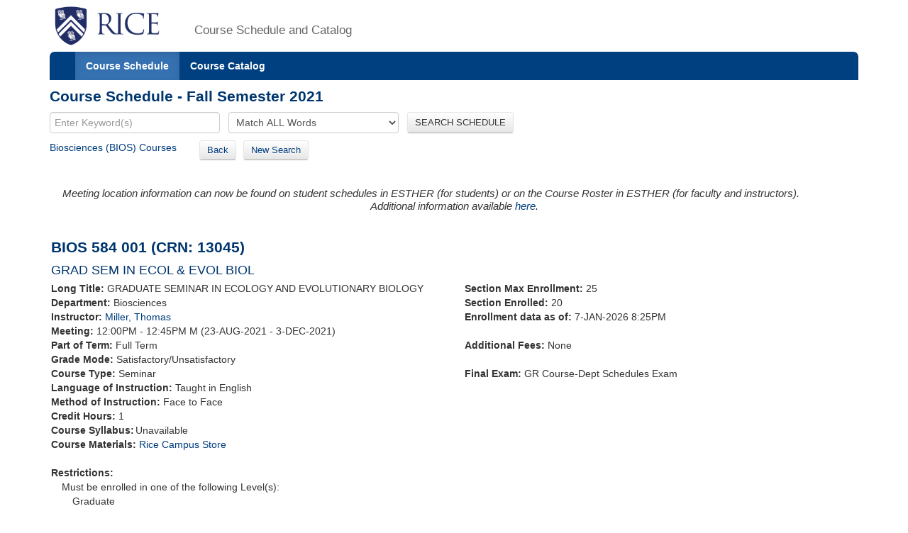

--- FILE ---
content_type: text/xml;charset=UTF-8
request_url: https://courses.rice.edu/courses/courses/!SWKSCAT.info?action=SYLLABUS&crn=13045&term=202210
body_size: 54
content:
<syllabus has-syllabus="no"/>
